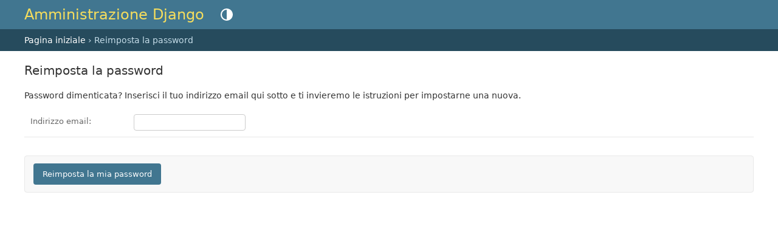

--- FILE ---
content_type: text/html; charset=utf-8
request_url: https://sport.laprovinciadicomo.it/accounts/password_reset/
body_size: 1431
content:
<!DOCTYPE html>

<html lang="it-it" dir="ltr">
<head>
<title>Reimposta la password | Amministrazione sito Django</title>
<link rel="stylesheet" href="/static/admin/css/base.css">

  <link rel="stylesheet" href="/static/admin/css/dark_mode.css">
  <script src="/static/admin/js/theme.js"></script>


<link rel="stylesheet" href="/static/admin/css/forms.css">



    <meta name="viewport" content="width=device-width, initial-scale=1.0">
    <link rel="stylesheet" href="/static/admin/css/responsive.css">
    

<meta name="robots" content="NONE,NOARCHIVE">
</head>

<body class=""
  data-admin-utc-offset="3600">
<a href="#content-start" class="skip-to-content-link">Passa al contenuto principale</a>
<!-- Container -->
<div id="container">

    
    <!-- Header -->
    
      <header id="header">
        <div id="branding">
        
<div id="site-name"><a href="/admin/">Amministrazione Django</a></div>

  
<button class="theme-toggle">
  <span class="visually-hidden theme-label-when-auto">Cambia tema (tema corrente: auto)</span>
  <span class="visually-hidden theme-label-when-light">Cambia tema (tema corrente: chiaro)</span>
  <span class="visually-hidden theme-label-when-dark">Cambia tema (tema corrente: scuro)</span>
  <svg aria-hidden="true" class="theme-icon-when-auto">
    <use xlink:href="#icon-auto" />
  </svg>
  <svg aria-hidden="true" class="theme-icon-when-dark">
    <use xlink:href="#icon-moon" />
  </svg>
  <svg aria-hidden="true" class="theme-icon-when-light">
    <use xlink:href="#icon-sun" />
  </svg>
</button>



        </div>
        
        
        
        
      </header>
    
    <!-- END Header -->
    
      <nav aria-label="Breadcrumbs">
        
<div class="breadcrumbs">
<a href="/admin/">Pagina iniziale</a>
&rsaquo; Reimposta la password
</div>

      </nav>
    
    

    <div class="main" id="main">
      
      <main id="content-start" class="content" tabindex="-1">
        
          
        
        <!-- Content -->
        <div id="content" class="colM">
          
          <h1>Reimposta la password</h1>
          
          

<p>Password dimenticata? Inserisci il tuo indirizzo email qui sotto e ti invieremo le istruzioni per impostarne una nuova.</p>

<form method="post"><input type="hidden" name="csrfmiddlewaretoken" value="KSRmNIlXlerLlq3XqxFkHYnWIcJctK0C5I18MqlE1ysVtIxz2aFcFmc7piLzJF0O">
  <fieldset class="module aligned">
    <div class="form-row field-email">
      
      <div class="flex-container">
        <label for="id_email">Indirizzo email:</label>
        <input type="email" name="email" autocomplete="email" maxlength="254" required id="id_email">
      </div>
    </div>
  </fieldset>
  <div class="submit-row">
    <input type="submit" value="Reimposta la mia password">
  </div>
</form>


          
          <br class="clear">
        </div>
        <!-- END Content -->
      </main>
    </div>
    <footer id="footer"></footer>
</div>
<!-- END Container -->

<!-- SVGs -->
<svg xmlns="http://www.w3.org/2000/svg" class="base-svgs">
  <symbol viewBox="0 0 24 24" width="1.5rem" height="1.5rem" id="icon-auto"><path d="M0 0h24v24H0z" fill="currentColor"/><path d="M12 22C6.477 22 2 17.523 2 12S6.477 2 12 2s10 4.477 10 10-4.477 10-10 10zm0-2V4a8 8 0 1 0 0 16z"/></symbol>
  <symbol viewBox="0 0 24 24" width="1.5rem" height="1.5rem" id="icon-moon"><path d="M0 0h24v24H0z" fill="currentColor"/><path d="M10 7a7 7 0 0 0 12 4.9v.1c0 5.523-4.477 10-10 10S2 17.523 2 12 6.477 2 12 2h.1A6.979 6.979 0 0 0 10 7zm-6 5a8 8 0 0 0 15.062 3.762A9 9 0 0 1 8.238 4.938 7.999 7.999 0 0 0 4 12z"/></symbol>
  <symbol viewBox="0 0 24 24" width="1.5rem" height="1.5rem" id="icon-sun"><path d="M0 0h24v24H0z" fill="currentColor"/><path d="M12 18a6 6 0 1 1 0-12 6 6 0 0 1 0 12zm0-2a4 4 0 1 0 0-8 4 4 0 0 0 0 8zM11 1h2v3h-2V1zm0 19h2v3h-2v-3zM3.515 4.929l1.414-1.414L7.05 5.636 5.636 7.05 3.515 4.93zM16.95 18.364l1.414-1.414 2.121 2.121-1.414 1.414-2.121-2.121zm2.121-14.85l1.414 1.415-2.121 2.121-1.414-1.414 2.121-2.121zM5.636 16.95l1.414 1.414-2.121 2.121-1.414-1.414 2.121-2.121zM23 11v2h-3v-2h3zM4 11v2H1v-2h3z"/></symbol>
</svg>
<!-- END SVGs -->

</body>
</html>


--- FILE ---
content_type: text/css
request_url: https://sport.laprovinciadicomo.it/static/admin/css/forms.css
body_size: 1888
content:
@import url('widgets.css');

/* FORM ROWS */

.form-row {
    overflow: hidden;
    padding: 10px;
    font-size: 0.8125rem;
    border-bottom: 1px solid var(--hairline-color);
}

.form-row img, .form-row input {
    vertical-align: middle;
}

.form-row label input[type="checkbox"] {
    margin-top: 0;
    vertical-align: 0;
}

form .form-row p {
    padding-left: 0;
}

.flex-container {
    display: flex;
}

.form-multiline {
    flex-wrap: wrap;
}

.form-multiline > div {
    padding-bottom: 10px;
}

/* FORM LABELS */

label {
    font-weight: normal;
    color: var(--body-quiet-color);
    font-size: 0.8125rem;
}

.required label, label.required {
    font-weight: bold;
}

/* RADIO BUTTONS */

form div.radiolist div {
    padding-right: 7px;
}

form div.radiolist.inline div {
    display: inline-block;
}

form div.radiolist label {
    width: auto;
}

form div.radiolist input[type="radio"] {
    margin: -2px 4px 0 0;
    padding: 0;
}

form ul.inline {
    margin-left: 0;
    padding: 0;
}

form ul.inline li {
    float: left;
    padding-right: 7px;
}

/* FIELDSETS */

fieldset .fieldset-heading,
fieldset .inline-heading,
:not(.inline-related) .collapse summary {
    border: 1px solid var(--header-bg);
    margin: 0;
    padding: 8px;
    font-weight: 400;
    font-size: 0.8125rem;
    background: var(--header-bg);
    color: var(--header-link-color);
}

/* ALIGNED FIELDSETS */

.aligned label {
    display: block;
    padding: 4px 10px 0 0;
    min-width: 160px;
    width: 160px;
    word-wrap: break-word;
}

.aligned label:not(.vCheckboxLabel):after {
    content: '';
    display: inline-block;
    vertical-align: middle;
}

.aligned label + p, .aligned .checkbox-row + div.help, .aligned label + div.readonly {
    padding: 6px 0;
    margin-top: 0;
    margin-bottom: 0;
    margin-left: 0;
    overflow-wrap: break-word;
}

.aligned ul label {
    display: inline;
    float: none;
    width: auto;
}

.aligned .form-row input {
    margin-bottom: 0;
}

.colMS .aligned .vLargeTextField, .colMS .aligned .vXMLLargeTextField {
    width: 350px;
}

form .aligned ul {
    margin-left: 160px;
    padding-left: 10px;
}

form .aligned div.radiolist {
    display: inline-block;
    margin: 0;
    padding: 0;
}

form .aligned p.help,
form .aligned div.help {
    margin-top: 0;
    margin-left: 160px;
    padding-left: 10px;
}

form .aligned p.date div.help.timezonewarning,
form .aligned p.datetime div.help.timezonewarning,
form .aligned p.time div.help.timezonewarning {
    margin-left: 0;
    padding-left: 0;
    font-weight: normal;
}

form .aligned p.help:last-child,
form .aligned div.help:last-child {
    margin-bottom: 0;
    padding-bottom: 0;
}

form .aligned input + p.help,
form .aligned textarea + p.help,
form .aligned select + p.help,
form .aligned input + div.help,
form .aligned textarea + div.help,
form .aligned select + div.help {
    margin-left: 160px;
    padding-left: 10px;
}

form .aligned select option:checked {
    background-color: var(--selected-row);
}

form .aligned ul li {
    list-style: none;
}

form .aligned table p {
    margin-left: 0;
    padding-left: 0;
}

.aligned .vCheckboxLabel {
    padding: 1px 0 0 5px;
}

.aligned .vCheckboxLabel + p.help,
.aligned .vCheckboxLabel + div.help {
    margin-top: -4px;
}

.colM .aligned .vLargeTextField, .colM .aligned .vXMLLargeTextField {
    width: 610px;
}

fieldset .fieldBox {
    margin-right: 20px;
}

/* WIDE FIELDSETS */

.wide label {
    width: 200px;
}

form .wide p.help,
form .wide ul.errorlist,
form .wide div.help {
    padding-left: 50px;
}

form div.help ul {
    padding-left: 0;
    margin-left: 0;
}

.colM fieldset.wide .vLargeTextField, .colM fieldset.wide .vXMLLargeTextField {
    width: 450px;
}

/* COLLAPSIBLE FIELDSETS */

.collapse summary .fieldset-heading,
.collapse summary .inline-heading {
    background: transparent;
    border: none;
    color: currentColor;
    display: inline;
    margin: 0;
    padding: 0;
}

/* MONOSPACE TEXTAREAS */

fieldset.monospace textarea {
    font-family: var(--font-family-monospace);
}

/* SUBMIT ROW */

.submit-row {
    padding: 12px 14px 12px;
    margin: 0 0 20px;
    background: var(--darkened-bg);
    border: 1px solid var(--hairline-color);
    border-radius: 4px;
    overflow: hidden;
    display: flex;
    gap: 10px;
    flex-wrap: wrap;
}

body.popup .submit-row {
    overflow: auto;
}

.submit-row input {
    height: 2.1875rem;
    line-height: 0.9375rem;
}

.submit-row input, .submit-row a {
    margin: 0;
}

.submit-row input.default {
    text-transform: uppercase;
}

.submit-row a.deletelink {
    margin-left: auto;
}

.submit-row a.deletelink {
    display: block;
    background: var(--delete-button-bg);
    border-radius: 4px;
    padding: 0.625rem 0.9375rem;
    height: 0.9375rem;
    line-height: 0.9375rem;
    color: var(--button-fg);
}

.submit-row a.closelink {
    display: inline-block;
    background: var(--close-button-bg);
    border-radius: 4px;
    padding: 10px 15px;
    height: 0.9375rem;
    line-height: 0.9375rem;
    color: var(--button-fg);
}

.submit-row a.deletelink:focus,
.submit-row a.deletelink:hover,
.submit-row a.deletelink:active {
    background: var(--delete-button-hover-bg);
    text-decoration: none;
}

.submit-row a.closelink:focus,
.submit-row a.closelink:hover,
.submit-row a.closelink:active {
    background: var(--close-button-hover-bg);
    text-decoration: none;
}

/* CUSTOM FORM FIELDS */

.vSelectMultipleField {
    vertical-align: top;
}

.vCheckboxField {
    border: none;
}

.vDateField, .vTimeField {
    margin-right: 2px;
    margin-bottom: 4px;
}

.vDateField {
    min-width: 6.85em;
}

.vTimeField {
    min-width: 4.7em;
}

.vURLField {
    width: 30em;
}

.vLargeTextField, .vXMLLargeTextField {
    width: 48em;
}

.flatpages-flatpage #id_content {
    height: 40.2em;
}

.module table .vPositiveSmallIntegerField {
    width: 2.2em;
}

.vIntegerField {
    width: 5em;
}

.vBigIntegerField {
    width: 10em;
}

.vForeignKeyRawIdAdminField {
    width: 5em;
}

.vTextField, .vUUIDField {
    width: 20em;
}

/* INLINES */

.inline-group {
    padding: 0;
    margin: 0 0 30px;
}

.inline-group thead th {
    padding: 8px 10px;
}

.inline-group .aligned label {
    width: 160px;
}

.inline-related {
    position: relative;
}

.inline-related h4,
.inline-related:not(.tabular) .collapse summary {
    margin: 0;
    color: var(--body-medium-color);
    padding: 5px;
    font-size: 0.8125rem;
    background: var(--darkened-bg);
    border: 1px solid var(--hairline-color);
    border-left-color: var(--darkened-bg);
    border-right-color: var(--darkened-bg);
}

.inline-related h3 span.delete {
    float: right;
}

.inline-related h3 span.delete label {
    margin-left: 2px;
    font-size: 0.6875rem;
}

.inline-related fieldset {
    margin: 0;
    background: var(--body-bg);
    border: none;
    width: 100%;
}

.inline-group .tabular fieldset.module {
    border: none;
}

.inline-related.tabular fieldset.module table {
    width: 100%;
    overflow-x: scroll;
}

.last-related fieldset {
    border: none;
}

.inline-group .tabular tr.has_original td {
    padding-top: 2em;
}

.inline-group .tabular tr td.original {
    padding: 2px 0 0 0;
    width: 0;
    _position: relative;
}

.inline-group .tabular th.original {
    width: 0px;
    padding: 0;
}

.inline-group .tabular td.original p {
    position: absolute;
    left: 0;
    height: 1.1em;
    padding: 2px 9px;
    overflow: hidden;
    font-size: 0.5625rem;
    font-weight: bold;
    color: var(--body-quiet-color);
    _width: 700px;
}

.inline-group div.add-row,
.inline-group .tabular tr.add-row td {
    color: var(--body-quiet-color);
    background: var(--darkened-bg);
    padding: 8px 10px;
    border-bottom: 1px solid var(--hairline-color);
}

.inline-group .tabular tr.add-row td {
    padding: 8px 10px;
    border-bottom: 1px solid var(--hairline-color);
}

.inline-group div.add-row a,
.inline-group .tabular tr.add-row td a {
    font-size: 0.75rem;
}

.empty-form {
    display: none;
}

/* RELATED FIELD ADD ONE / LOOKUP */

.related-lookup {
    margin-left: 5px;
    display: inline-block;
    vertical-align: middle;
    background-repeat: no-repeat;
    background-size: 14px;
}

.related-lookup {
    width: 1rem;
    height: 1rem;
    background-image: url(../img/search.svg);
}

form .related-widget-wrapper ul {
    display: inline-block;
    margin-left: 0;
    padding-left: 0;
}

.clearable-file-input input {
    margin-top: 0;
}


--- FILE ---
content_type: text/css
request_url: https://sport.laprovinciadicomo.it/static/admin/css/widgets.css
body_size: 2177
content:
/* SELECTOR (FILTER INTERFACE) */

.selector {
    display: flex;
    flex: 1;
    gap: 0 10px;
}

.selector select {
    height: 17.2em;
    flex: 1 0 auto;
    overflow: scroll;
    width: 100%;
}

.selector-available, .selector-chosen {
    display: flex;
    flex-direction: column;
    flex: 1 1;
}

.selector-available-title, .selector-chosen-title {
    border: 1px solid var(--border-color);
    border-radius: 4px 4px 0 0;
}

.selector .helptext {
    font-size: 0.6875rem;
}

.selector-chosen .list-footer-display {
    border: 1px solid var(--border-color);
    border-top: none;
    border-radius: 0 0 4px 4px;
    margin: 0 0 10px;
    padding: 8px;
    text-align: center;
    background: var(--primary);
    color: var(--header-link-color);
    cursor: pointer;
}
.selector-chosen .list-footer-display__clear {
    color: var(--breadcrumbs-fg);
}

.selector-chosen-title {
    background: var(--secondary);
    color: var(--header-link-color);
    padding: 8px;
}

.selector-chosen-title label {
    color: var(--header-link-color);
    width: 100%;
}

.selector-available-title {
    background: var(--darkened-bg);
    color: var(--body-quiet-color);
    padding: 8px;
}

.selector-available-title label {
    width: 100%;
}

.selector .selector-filter {
    border: 1px solid var(--border-color);
    border-width: 0 1px;
    padding: 8px;
    color: var(--body-quiet-color);
    font-size: 0.625rem;
    margin: 0;
    text-align: left;
    display: flex;
    gap: 8px;
}

.selector .selector-filter label,
.inline-group .aligned .selector .selector-filter label {
    float: left;
    margin: 7px 0 0;
    width: 18px;
    height: 18px;
    padding: 0;
    overflow: hidden;
    line-height: 1;
    min-width: auto;
}

.selector-filter input {
    flex-grow: 1;
}

.selector ul.selector-chooser {
    align-self: center;
    width: 30px;
    background-color: var(--selected-bg);
    border-radius: 10px;
    margin: 0;
    padding: 0;
    transform: translateY(-17px);
}

.selector-chooser li {
    margin: 0;
    padding: 3px;
    list-style-type: none;
}

.selector select {
    padding: 0 10px;
    margin: 0 0 10px;
    border-radius: 0 0 4px 4px;
}
.selector .selector-chosen--with-filtered select {
    margin: 0;
    border-radius: 0;
    height: 14em;
}

.selector .selector-chosen:not(.selector-chosen--with-filtered) .list-footer-display {
    display: none;
}

.selector-add, .selector-remove {
    width: 24px;
    height: 24px;
    display: block;
    text-indent: -3000px;
    overflow: hidden;
    cursor: default;
    opacity: 0.55;
    border: none;
}

:enabled.selector-add, :enabled.selector-remove {
    opacity: 1;
}

:enabled.selector-add:hover, :enabled.selector-remove:hover {
    cursor: pointer;
}

.selector-add {
    background: url(../img/selector-icons.svg) 0 -144px no-repeat;
    background-size: 24px auto;
}

:enabled.selector-add:focus, :enabled.selector-add:hover {
    background-position: 0 -168px;
}

.selector-remove {
    background: url(../img/selector-icons.svg) 0 -96px no-repeat;
    background-size: 24px auto;
}

:enabled.selector-remove:focus, :enabled.selector-remove:hover {
    background-position: 0 -120px;
}

.selector-chooseall, .selector-clearall {
    display: inline-block;
    height: 16px;
    text-align: left;
    margin: 0 auto;
    overflow: hidden;
    font-weight: bold;
    line-height: 16px;
    color: var(--body-quiet-color);
    text-decoration: none;
    opacity: 0.55;
    border: none;
}

:enabled.selector-chooseall:focus, :enabled.selector-clearall:focus,
:enabled.selector-chooseall:hover, :enabled.selector-clearall:hover {
    color: var(--link-fg);
}

:enabled.selector-chooseall, :enabled.selector-clearall {
    opacity: 1;
}

:enabled.selector-chooseall:hover, :enabled.selector-clearall:hover {
    cursor: pointer;
}

.selector-chooseall {
    padding: 0 18px 0 0;
    background: url(../img/selector-icons.svg) right -160px no-repeat;
    cursor: default;
}

:enabled.selector-chooseall:focus, :enabled.selector-chooseall:hover {
    background-position: 100% -176px;
}

.selector-clearall {
    padding: 0 0 0 18px;
    background: url(../img/selector-icons.svg) 0 -128px no-repeat;
    cursor: default;
}

:enabled.selector-clearall:focus, :enabled.selector-clearall:hover {
    background-position: 0 -144px;
}

/* STACKED SELECTORS */

.stacked {
    float: left;
    width: 490px;
    display: block;
}

.stacked select {
    width: 480px;
    height: 10.1em;
}

.stacked .selector-available, .stacked .selector-chosen {
    width: 480px;
}

.stacked .selector-available {
    margin-bottom: 0;
}

.stacked .selector-available input {
    width: 422px;
}

.stacked ul.selector-chooser {
    display: flex;
    height: 30px;
    width: 64px;
    margin: 0 0 10px 40%;
    background-color: #eee;
    border-radius: 10px;
    transform: none;
}

.stacked .selector-chooser li {
    float: left;
    padding: 3px 3px 3px 5px;
}

.stacked .selector-chooseall, .stacked .selector-clearall {
    display: none;
}

.stacked .selector-add {
    background: url(../img/selector-icons.svg) 0 -48px no-repeat;
    background-size: 24px auto;
    cursor: default;
}

.stacked :enabled.selector-add {
    background-position: 0 -48px;
    cursor: pointer;
}

.stacked :enabled.selector-add:focus, .stacked :enabled.selector-add:hover {
    background-position: 0 -72px;
    cursor: pointer;
}

.stacked .selector-remove {
    background: url(../img/selector-icons.svg) 0 0 no-repeat;
    background-size: 24px auto;
    cursor: default;
}

.stacked :enabled.selector-remove {
    background-position: 0 0px;
    cursor: pointer;
}

.stacked :enabled.selector-remove:focus, .stacked :enabled.selector-remove:hover {
    background-position: 0 -24px;
    cursor: pointer;
}

.selector .help-icon {
    background: url(../img/icon-unknown.svg) 0 0 no-repeat;
    display: inline-block;
    vertical-align: middle;
    margin: -2px 0 0 2px;
    width: 13px;
    height: 13px;
}

.selector .selector-chosen .help-icon {
    background: url(../img/icon-unknown-alt.svg) 0 0 no-repeat;
}

.selector .search-label-icon {
    background: url(../img/search.svg) 0 0 no-repeat;
    display: inline-block;
    height: 1.125rem;
    width: 1.125rem;
}

/* DATE AND TIME */

p.datetime {
    line-height: 20px;
    margin: 0;
    padding: 0;
    color: var(--body-quiet-color);
    font-weight: bold;
}

.datetime span {
    white-space: nowrap;
    font-weight: normal;
    font-size: 0.6875rem;
    color: var(--body-quiet-color);
}

.datetime input, .form-row .datetime input.vDateField, .form-row .datetime input.vTimeField {
    margin-left: 5px;
    margin-bottom: 4px;
}

table p.datetime {
    font-size: 0.6875rem;
    margin-left: 0;
    padding-left: 0;
}

.datetimeshortcuts .clock-icon, .datetimeshortcuts .date-icon {
    position: relative;
    display: inline-block;
    vertical-align: middle;
    height: 24px;
    width: 24px;
    overflow: hidden;
}

.datetimeshortcuts .clock-icon {
    background: url(../img/icon-clock.svg) 0 0 no-repeat;
    background-size: 24px auto;
}

.datetimeshortcuts a:focus .clock-icon,
.datetimeshortcuts a:hover .clock-icon {
    background-position: 0 -24px;
}

.datetimeshortcuts .date-icon {
    background: url(../img/icon-calendar.svg) 0 0 no-repeat;
    background-size: 24px auto;
    top: -1px;
}

.datetimeshortcuts a:focus .date-icon,
.datetimeshortcuts a:hover .date-icon {
    background-position: 0 -24px;
}

.timezonewarning {
    font-size: 0.6875rem;
    color: var(--body-quiet-color);
}

/* URL */

p.url {
    line-height: 20px;
    margin: 0;
    padding: 0;
    color: var(--body-quiet-color);
    font-size: 0.6875rem;
    font-weight: bold;
}

.url a {
    font-weight: normal;
}

/* FILE UPLOADS */

p.file-upload {
    line-height: 20px;
    margin: 0;
    padding: 0;
    color: var(--body-quiet-color);
    font-size: 0.6875rem;
    font-weight: bold;
}

.file-upload a {
    font-weight: normal;
}

.file-upload .deletelink {
    margin-left: 5px;
}

span.clearable-file-input label {
    color: var(--body-fg);
    font-size: 0.6875rem;
    display: inline;
    float: none;
}

/* CALENDARS & CLOCKS */

.calendarbox, .clockbox {
    margin: 5px auto;
    font-size: 0.75rem;
    width: 19em;
    text-align: center;
    background: var(--body-bg);
    color: var(--body-fg);
    border: 1px solid var(--hairline-color);
    border-radius: 4px;
    box-shadow: 0 2px 4px rgba(0, 0, 0, 0.15);
    overflow: hidden;
    position: relative;
}

.clockbox {
    width: auto;
}

.calendar {
    margin: 0;
    padding: 0;
}

.calendar table {
    margin: 0;
    padding: 0;
    border-collapse: collapse;
    background: white;
    width: 100%;
}

.calendar caption, .calendarbox h2 {
    margin: 0;
    text-align: center;
    border-top: none;
    font-weight: 700;
    font-size: 0.75rem;
    color: #333;
    background: var(--accent);
}

.calendar th {
    padding: 8px 5px;
    background: var(--darkened-bg);
    border-bottom: 1px solid var(--border-color);
    font-weight: 400;
    font-size: 0.75rem;
    text-align: center;
    color: var(--body-quiet-color);
}

.calendar td {
    font-weight: 400;
    font-size: 0.75rem;
    text-align: center;
    padding: 0;
    border-top: 1px solid var(--hairline-color);
    border-bottom: none;
}

.calendar td.selected a {
    background: var(--secondary);
    color: var(--button-fg);
}

.calendar td.nonday {
    background: var(--darkened-bg);
}

.calendar td.today a {
    font-weight: 700;
}

.calendar td a, .timelist a {
    display: block;
    font-weight: 400;
    padding: 6px;
    text-decoration: none;
    color: var(--body-quiet-color);
}

.calendar td a:focus, .timelist a:focus,
.calendar td a:hover, .timelist a:hover {
    background: var(--primary);
    color: white;
}

.calendar td a:active, .timelist a:active {
    background: var(--header-bg);
    color: white;
}

.calendarnav {
    font-size: 0.625rem;
    text-align: center;
    color: #ccc;
    margin: 0;
    padding: 1px 3px;
}

.calendarnav a:link, #calendarnav a:visited,
#calendarnav a:focus, #calendarnav a:hover {
    color: var(--body-quiet-color);
}

.calendar-shortcuts {
    background: var(--body-bg);
    color: var(--body-quiet-color);
    font-size: 0.6875rem;
    line-height: 0.6875rem;
    border-top: 1px solid var(--hairline-color);
    padding: 8px 0;
}

.calendarbox .calendarnav-previous, .calendarbox .calendarnav-next {
    display: block;
    position: absolute;
    top: 8px;
    width: 15px;
    height: 15px;
    text-indent: -9999px;
    padding: 0;
}

.calendarnav-previous {
    left: 10px;
    background: url(../img/calendar-icons.svg) 0 0 no-repeat;
}

.calendarnav-next {
    right: 10px;
    background: url(../img/calendar-icons.svg) 0 -15px no-repeat;
}

.calendar-cancel {
    margin: 0;
    padding: 4px 0;
    font-size: 0.75rem;
    background: var(--close-button-bg);
    border-top: 1px solid var(--border-color);
    color: var(--button-fg);
}

.calendar-cancel:focus, .calendar-cancel:hover {
    background: var(--close-button-hover-bg);
}

.calendar-cancel a {
    color: var(--button-fg);
    display: block;
}

ul.timelist, .timelist li {
    list-style-type: none;
    margin: 0;
    padding: 0;
}

.timelist a {
    padding: 2px;
}

/* EDIT INLINE */

.inline-deletelink {
    float: right;
    text-indent: -9999px;
    background: url(../img/inline-delete.svg) 0 0 no-repeat;
    width: 1.5rem;
    height: 1.5rem;
    border: 0px none;
    margin-bottom: .25rem;
}

.inline-deletelink:focus, .inline-deletelink:hover {
    cursor: pointer;
}

/* RELATED WIDGET WRAPPER */
.related-widget-wrapper {
    display: flex;
    gap: 0 10px;
    flex-grow: 1;
    flex-wrap: wrap;
    margin-bottom: 5px;
}

.related-widget-wrapper-link {
    opacity: .6;
    filter: grayscale(1);
}

.related-widget-wrapper-link:link {
    opacity: 1;
    filter: grayscale(0);
}

/* GIS MAPS */
.dj_map {
    width: 600px;
    height: 400px;
}
